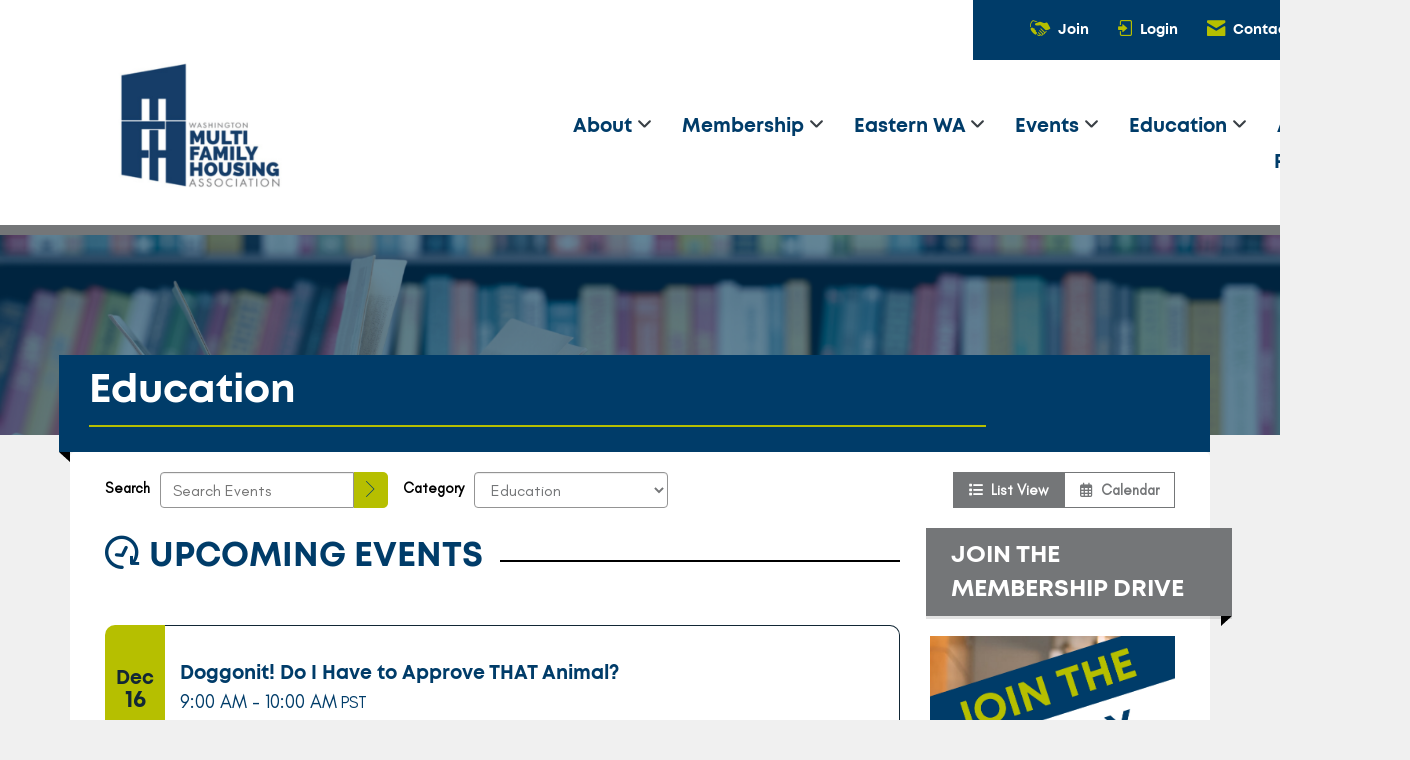

--- FILE ---
content_type: text/javascript
request_url: https://polo.feathr.co/v1/analytics/match/script.js?a_id=67f95ecfa5443f63eb450b6a&pk=feathr
body_size: -282
content:
(function (w) {
    
        
    if (typeof w.feathr === 'function') {
        w.feathr('integrate', 'ttd', '69354f47739ec80002b4df38');
    }
        
        
    if (typeof w.feathr === 'function') {
        w.feathr('match', '69354f47739ec80002b4df38');
    }
        
    
}(window));